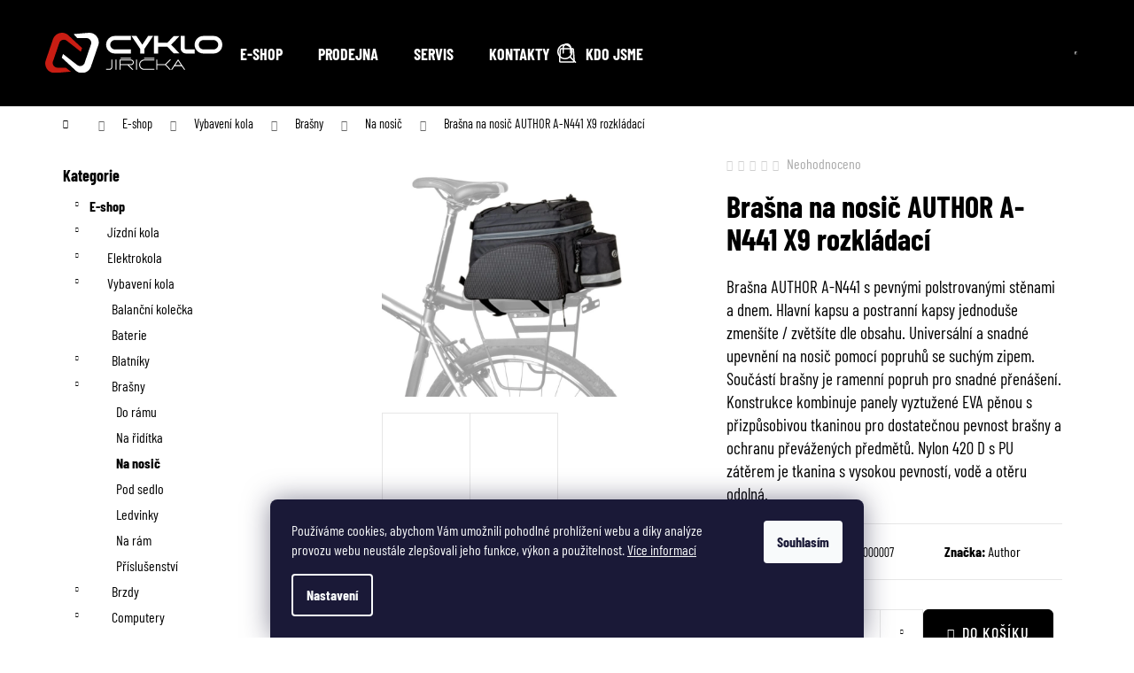

--- FILE ---
content_type: text/html; charset=utf-8
request_url: https://www.cyklojiricka.cz/brasna-na-nosic-author-a-n441-x9-rozkladaci/
body_size: 25682
content:
<!doctype html><html lang="cs" dir="ltr" class="header-background-light external-fonts-loaded"><head><meta charset="utf-8" /><meta name="viewport" content="width=device-width,initial-scale=1" /><title>Brašna na nosič AUTHOR A-N441 X9 rozkládací - My e-shop</title><link rel="preconnect" href="https://cdn.myshoptet.com" /><link rel="dns-prefetch" href="https://cdn.myshoptet.com" /><link rel="preload" href="https://cdn.myshoptet.com/prj/dist/master/cms/libs/jquery/jquery-1.11.3.min.js" as="script" /><link href="https://cdn.myshoptet.com/prj/dist/master/shop/dist/font-shoptet-12.css.d637f40c301981789c16.css" rel="stylesheet"><script>
dataLayer = [];
dataLayer.push({'shoptet' : {
    "pageId": 3600,
    "pageType": "productDetail",
    "currency": "CZK",
    "currencyInfo": {
        "decimalSeparator": ",",
        "exchangeRate": 1,
        "priceDecimalPlaces": 2,
        "symbol": "K\u010d",
        "symbolLeft": 0,
        "thousandSeparator": " "
    },
    "language": "cs",
    "projectId": 557805,
    "product": {
        "id": 5043,
        "guid": "477c7132-a095-11ed-99c5-ecf4bbcda94d",
        "hasVariants": false,
        "codes": [
            {
                "code": 15000007
            }
        ],
        "code": "15000007",
        "name": "Bra\u0161na na nosi\u010d AUTHOR A-N441 X9 rozkl\u00e1dac\u00ed",
        "appendix": "",
        "weight": 0,
        "manufacturer": "Author",
        "manufacturerGuid": "1EF5334ECAD86D8C80BDDA0BA3DED3EE",
        "currentCategory": "E-shop | Vybaven\u00ed kola | Bra\u0161ny | Na nosi\u010d",
        "currentCategoryGuid": "779bc4a4-c501-11ed-9c65-ecf4bbcda94d",
        "defaultCategory": "E-shop | Vybaven\u00ed kola | Bra\u0161ny | Na nosi\u010d",
        "defaultCategoryGuid": "779bc4a4-c501-11ed-9c65-ecf4bbcda94d",
        "currency": "CZK",
        "priceWithVat": 1395
    },
    "stocks": [
        {
            "id": "ext",
            "title": "Sklad",
            "isDeliveryPoint": 0,
            "visibleOnEshop": 1
        }
    ],
    "cartInfo": {
        "id": null,
        "freeShipping": false,
        "freeShippingFrom": 1990,
        "leftToFreeGift": {
            "formattedPrice": "0 K\u010d",
            "priceLeft": 0
        },
        "freeGift": false,
        "leftToFreeShipping": {
            "priceLeft": 1990,
            "dependOnRegion": 0,
            "formattedPrice": "1 990 K\u010d"
        },
        "discountCoupon": [],
        "getNoBillingShippingPrice": {
            "withoutVat": 0,
            "vat": 0,
            "withVat": 0
        },
        "cartItems": [],
        "taxMode": "ORDINARY"
    },
    "cart": [],
    "customer": {
        "priceRatio": 1,
        "priceListId": 1,
        "groupId": null,
        "registered": false,
        "mainAccount": false
    }
}});
dataLayer.push({'cookie_consent' : {
    "marketing": "denied",
    "analytics": "denied"
}});
document.addEventListener('DOMContentLoaded', function() {
    shoptet.consent.onAccept(function(agreements) {
        if (agreements.length == 0) {
            return;
        }
        dataLayer.push({
            'cookie_consent' : {
                'marketing' : (agreements.includes(shoptet.config.cookiesConsentOptPersonalisation)
                    ? 'granted' : 'denied'),
                'analytics': (agreements.includes(shoptet.config.cookiesConsentOptAnalytics)
                    ? 'granted' : 'denied')
            },
            'event': 'cookie_consent'
        });
    });
});
</script>
<meta property="og:type" content="website"><meta property="og:site_name" content="cyklojiricka.cz"><meta property="og:url" content="https://www.cyklojiricka.cz/brasna-na-nosic-author-a-n441-x9-rozkladaci/"><meta property="og:title" content="Brašna na nosič AUTHOR A-N441 X9 rozkládací - My e-shop"><meta name="author" content="My e-shop"><meta name="web_author" content="Shoptet.cz"><meta name="dcterms.rightsHolder" content="www.cyklojiricka.cz"><meta name="robots" content="index,follow"><meta property="og:image" content="https://cdn.myshoptet.com/usr/www.cyklojiricka.cz/user/shop/big/5043_obrazek.jpg?689f128a"><meta property="og:description" content="Brašna na nosič AUTHOR A-N441 X9 rozkládací. Brašna AUTHOR A-N441 s pevnými polstrovanými stěnami a dnem. Hlavní kapsu a postranní kapsy jednoduše zmenšíte / zvětšíte dle obsahu. Universální a snadné upevnění na nosič pomocí popruhů se suchým zipem. Součástí brašny je ramenní popruh pro snadné přenášení. Konstrukce…"><meta name="description" content="Brašna na nosič AUTHOR A-N441 X9 rozkládací. Brašna AUTHOR A-N441 s pevnými polstrovanými stěnami a dnem. Hlavní kapsu a postranní kapsy jednoduše zmenšíte / zvětšíte dle obsahu. Universální a snadné upevnění na nosič pomocí popruhů se suchým zipem. Součástí brašny je ramenní popruh pro snadné přenášení. Konstrukce…"><meta name="google-site-verification" content='<meta name="google-site-verification" content="lUOYPphI2aaiLtwIJgTNapkR1zkELwJghUVg123AGE4" />'><meta property="product:price:amount" content="1395"><meta property="product:price:currency" content="CZK"><style>:root {--color-primary: #000000;--color-primary-h: 0;--color-primary-s: 0%;--color-primary-l: 0%;--color-primary-hover: #343434;--color-primary-hover-h: 0;--color-primary-hover-s: 0%;--color-primary-hover-l: 20%;--color-secondary: #000000;--color-secondary-h: 0;--color-secondary-s: 0%;--color-secondary-l: 0%;--color-secondary-hover: #343434;--color-secondary-hover-h: 0;--color-secondary-hover-s: 0%;--color-secondary-hover-l: 20%;--color-tertiary: #E2E2E2;--color-tertiary-h: 0;--color-tertiary-s: 0%;--color-tertiary-l: 89%;--color-tertiary-hover: #E2E2E2;--color-tertiary-hover-h: 0;--color-tertiary-hover-s: 0%;--color-tertiary-hover-l: 89%;--color-header-background: #ffffff;--template-font: "sans-serif";--template-headings-font: "sans-serif";--header-background-url: none;--cookies-notice-background: #1A1937;--cookies-notice-color: #F8FAFB;--cookies-notice-button-hover: #f5f5f5;--cookies-notice-link-hover: #27263f;--templates-update-management-preview-mode-content: "Náhled aktualizací šablony je aktivní pro váš prohlížeč."}</style>
    
    <link href="https://cdn.myshoptet.com/prj/dist/master/shop/dist/main-12.less.a712b24f4ee06168baf8.css" rel="stylesheet" />
                <link href="https://cdn.myshoptet.com/prj/dist/master/shop/dist/mobile-header-v1-12.less.b339935b08864b3ce9dc.css" rel="stylesheet" />
    
    <script>var shoptet = shoptet || {};</script>
    <script src="https://cdn.myshoptet.com/prj/dist/master/shop/dist/main-3g-header.js.27c4444ba5dd6be3416d.js"></script>
<!-- User include --><!-- api 1501(1113) html code header -->
<link rel="stylesheet" href="https://cdn.myshoptet.com/usr/api2.dklab.cz/user/documents/_doplnky/filtry/557805/20/557805_20.css" type="text/css" /><style>:root { 
            --dklab-filters-active-color: #000000; 
            --dklab-filters-active-foreground-color: #FFFFFF; 
            --dklab-filters-slider-color: #000000; 
            --dklab-filters-show-filter-foreground-color: #FFFFFF; 
            --dklab-filters-show-filter-background-color: #000000; 
            --dklab-filters-show-filter-edges-size: 10px 25px;
            --dklab-filters-show-filter-align: center;
            --dklab-filters-show-filter-align-desktop: flex-start;
        } 
                .filter-section form.dkLab-parameter fieldset div.div--collapsable:nth-child(+n+6),
                .filter-section form.dkLab-parameter-special fieldset div.div--collapsable:nth-child(+n+5) {
                    display: none;
                } 
                .filter-section form.dkLab-parameter.dkLab-parameter--show fieldset div.div--collapsable:nth-child(+n+6),
                .filter-section form.dkLab-parameter-special.dkLab-parameter-special--show fieldset div.div--collapsable:nth-child(+n+5) {
                    display: block;
                }</style>
<!-- service 565(213) html code header -->
<!--
<link rel="stylesheet" type="text/css" href="https://app.visual.ws/gpwebpay_shoptet/shoptet.css">
<script async defer type="text/javascript" src="https://app.visual.ws/gpwebpay_shoptet/shoptet.js"></script>
-->
<!-- project html code header -->
<link rel="stylesheet" href="https://cdn.jsdelivr.net/npm/swiper@9/swiper-bundle.min.css" />

<!-- <link href="/user/documents/assets/css/style.css?v=" rel="stylesheet" /> -->
<link href="/user/documents/assets/css/style.css?v=1.05" rel="stylesheet" />



<script>
dkLABFiltrRemove = 1;
 </script>

<!-- /User include --><link rel="shortcut icon" href="/favicon.ico" type="image/x-icon" /><link rel="canonical" href="https://www.cyklojiricka.cz/brasna-na-nosic-author-a-n441-x9-rozkladaci/" />    <script>
        var _hwq = _hwq || [];
        _hwq.push(['setKey', '40D1EC418803DA077FFF594DB7B029A3']);
        _hwq.push(['setTopPos', '0']);
        _hwq.push(['showWidget', '22']);
        (function() {
            var ho = document.createElement('script');
            ho.src = 'https://cz.im9.cz/direct/i/gjs.php?n=wdgt&sak=40D1EC418803DA077FFF594DB7B029A3';
            var s = document.getElementsByTagName('script')[0]; s.parentNode.insertBefore(ho, s);
        })();
    </script>
    <!-- Global site tag (gtag.js) - Google Analytics -->
    <script async src="https://www.googletagmanager.com/gtag/js?id=UA-68715029-1"></script>
    <script>
        
        window.dataLayer = window.dataLayer || [];
        function gtag(){dataLayer.push(arguments);}
        

                    console.debug('default consent data');

            gtag('consent', 'default', {"ad_storage":"denied","analytics_storage":"denied","ad_user_data":"denied","ad_personalization":"denied","wait_for_update":500});
            dataLayer.push({
                'event': 'default_consent'
            });
        
        gtag('js', new Date());

                gtag('config', 'UA-68715029-1', { 'groups': "UA" });
        
        
        
        
        
        
        
        
                gtag('set', 'currency', 'CZK');

        gtag('event', 'view_item', {
            "send_to": "UA",
            "items": [
                {
                    "id": "15000007",
                    "name": "Bra\u0161na na nosi\u010d AUTHOR A-N441 X9 rozkl\u00e1dac\u00ed",
                    "category": "E-shop \/ Vybaven\u00ed kola \/ Bra\u0161ny \/ Na nosi\u010d",
                                        "brand": "Author",
                                                            "price": 1152.89
                }
            ]
        });
        
        
        
        
        
        
        
        
        
        
        
        
        document.addEventListener('DOMContentLoaded', function() {
            if (typeof shoptet.tracking !== 'undefined') {
                for (var id in shoptet.tracking.bannersList) {
                    gtag('event', 'view_promotion', {
                        "send_to": "UA",
                        "promotions": [
                            {
                                "id": shoptet.tracking.bannersList[id].id,
                                "name": shoptet.tracking.bannersList[id].name,
                                "position": shoptet.tracking.bannersList[id].position
                            }
                        ]
                    });
                }
            }

            shoptet.consent.onAccept(function(agreements) {
                if (agreements.length !== 0) {
                    console.debug('gtag consent accept');
                    var gtagConsentPayload =  {
                        'ad_storage': agreements.includes(shoptet.config.cookiesConsentOptPersonalisation)
                            ? 'granted' : 'denied',
                        'analytics_storage': agreements.includes(shoptet.config.cookiesConsentOptAnalytics)
                            ? 'granted' : 'denied',
                                                                                                'ad_user_data': agreements.includes(shoptet.config.cookiesConsentOptPersonalisation)
                            ? 'granted' : 'denied',
                        'ad_personalization': agreements.includes(shoptet.config.cookiesConsentOptPersonalisation)
                            ? 'granted' : 'denied',
                        };
                    console.debug('update consent data', gtagConsentPayload);
                    gtag('consent', 'update', gtagConsentPayload);
                    dataLayer.push(
                        { 'event': 'update_consent' }
                    );
                }
            });
        });
    </script>
<script>
    (function(t, r, a, c, k, i, n, g) { t['ROIDataObject'] = k;
    t[k]=t[k]||function(){ (t[k].q=t[k].q||[]).push(arguments) },t[k].c=i;n=r.createElement(a),
    g=r.getElementsByTagName(a)[0];n.async=1;n.src=c;g.parentNode.insertBefore(n,g)
    })(window, document, 'script', '//www.heureka.cz/ocm/sdk.js?source=shoptet&version=2&page=product_detail', 'heureka', 'cz');

    heureka('set_user_consent', 0);
</script>
</head><body class="desktop id-3600 in-na-nosic template-12 type-product type-detail multiple-columns-body columns-mobile-2 columns-3 ums_forms_redesign--off ums_a11y_category_page--on ums_discussion_rating_forms--off ums_flags_display_unification--on ums_a11y_login--on mobile-header-version-1"><noscript>
    <style>
        #header {
            padding-top: 0;
            position: relative !important;
            top: 0;
        }
        .header-navigation {
            position: relative !important;
        }
        .overall-wrapper {
            margin: 0 !important;
        }
        body:not(.ready) {
            visibility: visible !important;
        }
    </style>
    <div class="no-javascript">
        <div class="no-javascript__title">Musíte změnit nastavení vašeho prohlížeče</div>
        <div class="no-javascript__text">Podívejte se na: <a href="https://www.google.com/support/bin/answer.py?answer=23852">Jak povolit JavaScript ve vašem prohlížeči</a>.</div>
        <div class="no-javascript__text">Pokud používáte software na blokování reklam, může být nutné povolit JavaScript z této stránky.</div>
        <div class="no-javascript__text">Děkujeme.</div>
    </div>
</noscript>

        <div id="fb-root"></div>
        <script>
            window.fbAsyncInit = function() {
                FB.init({
                    autoLogAppEvents : true,
                    xfbml            : true,
                    version          : 'v24.0'
                });
            };
        </script>
        <script async defer crossorigin="anonymous" src="https://connect.facebook.net/cs_CZ/sdk.js#xfbml=1&version=v24.0"></script>    <div class="siteCookies siteCookies--bottom siteCookies--dark js-siteCookies" role="dialog" data-testid="cookiesPopup" data-nosnippet>
        <div class="siteCookies__form">
            <div class="siteCookies__content">
                <div class="siteCookies__text">
                    Používáme cookies, abychom Vám umožnili pohodlné prohlížení webu a díky analýze provozu webu neustále zlepšovali jeho funkce, výkon a použitelnost. <a href="/podminky-ochrany-osobnich-udaju/" target="_blank" rel="noopener noreferrer">Více informací</a>
                </div>
                <p class="siteCookies__links">
                    <button class="siteCookies__link js-cookies-settings" aria-label="Nastavení cookies" data-testid="cookiesSettings">Nastavení</button>
                </p>
            </div>
            <div class="siteCookies__buttonWrap">
                                <button class="siteCookies__button js-cookiesConsentSubmit" value="all" aria-label="Přijmout cookies" data-testid="buttonCookiesAccept">Souhlasím</button>
            </div>
        </div>
        <script>
            document.addEventListener("DOMContentLoaded", () => {
                const siteCookies = document.querySelector('.js-siteCookies');
                document.addEventListener("scroll", shoptet.common.throttle(() => {
                    const st = document.documentElement.scrollTop;
                    if (st > 1) {
                        siteCookies.classList.add('siteCookies--scrolled');
                    } else {
                        siteCookies.classList.remove('siteCookies--scrolled');
                    }
                }, 100));
            });
        </script>
    </div>
<a href="#content" class="skip-link sr-only">Přejít na obsah</a><div class="overall-wrapper">
    <div class="user-action">
                        <dialog id="login" class="dialog dialog--modal dialog--fullscreen js-dialog--modal" aria-labelledby="loginHeading">
        <div class="dialog__close dialog__close--arrow">
                        <button type="button" class="btn toggle-window-arr" data-dialog-close data-testid="backToShop">Zpět <span>do obchodu</span></button>
            </div>
        <div class="dialog__wrapper">
            <div class="dialog__content dialog__content--form">
                <div class="dialog__header">
                    <h2 id="loginHeading" class="dialog__heading dialog__heading--login">Přihlášení k vašemu účtu</h2>
                </div>
                <div id="customerLogin" class="dialog__body">
                    <form action="/action/Customer/Login/" method="post" id="formLoginIncluded" class="csrf-enabled formLogin" data-testid="formLogin"><input type="hidden" name="referer" value="" /><div class="form-group"><div class="input-wrapper email js-validated-element-wrapper no-label"><input type="email" name="email" class="form-control" autofocus placeholder="E-mailová adresa (např. jan@novak.cz)" data-testid="inputEmail" autocomplete="email" required /></div></div><div class="form-group"><div class="input-wrapper password js-validated-element-wrapper no-label"><input type="password" name="password" class="form-control" placeholder="Heslo" data-testid="inputPassword" autocomplete="current-password" required /><span class="no-display">Nemůžete vyplnit toto pole</span><input type="text" name="surname" value="" class="no-display" /></div></div><div class="form-group"><div class="login-wrapper"><button type="submit" class="btn btn-secondary btn-text btn-login" data-testid="buttonSubmit">Přihlásit se</button><div class="password-helper"><a href="/registrace/" data-testid="signup" rel="nofollow">Nová registrace</a><a href="/klient/zapomenute-heslo/" rel="nofollow">Zapomenuté heslo</a></div></div></div></form>
                </div>
            </div>
        </div>
    </dialog>
            </div>
<header id="header"><div class="container navigation-wrapper"><div class="site-name"><a href="/" data-testid="linkWebsiteLogo"><img src="https://cdn.myshoptet.com/usr/www.cyklojiricka.cz/user/logos/group_632.svg" alt="My e-shop" fetchpriority="low" /></a></div><nav id="navigation" aria-label="Hlavní menu" data-collapsible="true"><div class="navigation-in menu"><ul class="menu-level-1" role="menubar" data-testid="headerMenuItems"><li class="menu-item-3939" role="none"><a href="/e-shop/" data-testid="headerMenuItem" role="menuitem" aria-expanded="false"><b>E-shop</b></a></li>
<li class="menu-item-1944" role="none"><a href="/prodejna/" data-testid="headerMenuItem" role="menuitem" aria-expanded="false"><b>Prodejna</b></a></li>
<li class="menu-item-1938" role="none"><a href="/servis/" data-testid="headerMenuItem" role="menuitem" aria-expanded="false"><b>Servis</b></a></li>
<li class="menu-item-29" role="none"><a href="/kontakty/" data-testid="headerMenuItem" role="menuitem" aria-expanded="false"><b>Kontakty</b></a></li>
<li class="menu-item-1941" role="none"><a href="/kdo-jsme/" data-testid="headerMenuItem" role="menuitem" aria-expanded="false"><b>Kdo jsme</b></a></li>
</ul>
    <ul class="navigationActions" role="menu">
                            <li role="none">
                                    <a href="/login/?backTo=%2Fbrasna-na-nosic-author-a-n441-x9-rozkladaci%2F" rel="nofollow" data-testid="signin" role="menuitem"><span>Přihlášení</span></a>
                            </li>
                        </ul>
</div><span class="navigation-close"></span></nav><div class="menu-helper" data-testid="hamburgerMenu"><span>Více</span></div>

    <div class="navigation-buttons">
                <a href="#" class="toggle-window" data-target="search" data-testid="linkSearchIcon"><span class="sr-only">Hledat</span></a>
                    
        <button class="top-nav-button top-nav-button-login" type="button" data-dialog-id="login" aria-haspopup="dialog" aria-controls="login" data-testid="signin">
            <span class="sr-only">Přihlášení</span>
        </button>
                    <a href="/kosik/" class="toggle-window cart-count" data-target="cart" data-testid="headerCart" rel="nofollow" aria-haspopup="dialog" aria-expanded="false" aria-controls="cart-widget"><span class="sr-only">Nákupní košík</span></a>
        <a href="#" class="toggle-window" data-target="navigation" data-testid="hamburgerMenu"><span class="sr-only">Menu</span></a>
    </div>

</div></header><!-- / header -->


<div id="content-wrapper" class="container content-wrapper">
    
                                <div class="breadcrumbs navigation-home-icon-wrapper" itemscope itemtype="https://schema.org/BreadcrumbList">
                                                                            <span id="navigation-first" data-basetitle="My e-shop" itemprop="itemListElement" itemscope itemtype="https://schema.org/ListItem">
                <a href="/" itemprop="item" class="navigation-home-icon"><span class="sr-only" itemprop="name">Domů</span></a>
                <span class="navigation-bullet">/</span>
                <meta itemprop="position" content="1" />
            </span>
                                <span id="navigation-1" itemprop="itemListElement" itemscope itemtype="https://schema.org/ListItem">
                <a href="/e-shop/" itemprop="item" data-testid="breadcrumbsSecondLevel"><span itemprop="name">E-shop</span></a>
                <span class="navigation-bullet">/</span>
                <meta itemprop="position" content="2" />
            </span>
                                <span id="navigation-2" itemprop="itemListElement" itemscope itemtype="https://schema.org/ListItem">
                <a href="/vybaveni-kola-2/" itemprop="item" data-testid="breadcrumbsSecondLevel"><span itemprop="name">Vybavení kola</span></a>
                <span class="navigation-bullet">/</span>
                <meta itemprop="position" content="3" />
            </span>
                                <span id="navigation-3" itemprop="itemListElement" itemscope itemtype="https://schema.org/ListItem">
                <a href="/brasny/" itemprop="item" data-testid="breadcrumbsSecondLevel"><span itemprop="name">Brašny</span></a>
                <span class="navigation-bullet">/</span>
                <meta itemprop="position" content="4" />
            </span>
                                <span id="navigation-4" itemprop="itemListElement" itemscope itemtype="https://schema.org/ListItem">
                <a href="/na-nosic/" itemprop="item" data-testid="breadcrumbsSecondLevel"><span itemprop="name">Na nosič</span></a>
                <span class="navigation-bullet">/</span>
                <meta itemprop="position" content="5" />
            </span>
                                            <span id="navigation-5" itemprop="itemListElement" itemscope itemtype="https://schema.org/ListItem" data-testid="breadcrumbsLastLevel">
                <meta itemprop="item" content="https://www.cyklojiricka.cz/brasna-na-nosic-author-a-n441-x9-rozkladaci/" />
                <meta itemprop="position" content="6" />
                <span itemprop="name" data-title="Brašna na nosič AUTHOR A-N441 X9 rozkládací">Brašna na nosič AUTHOR A-N441 X9 rozkládací <span class="appendix"></span></span>
            </span>
            </div>
            
    <div class="content-wrapper-in">
                                                <aside class="sidebar sidebar-left"  data-testid="sidebarMenu">
                                                                                                <div class="sidebar-inner">
                                                                                                        <div class="box box-bg-variant box-categories">    <div class="skip-link__wrapper">
        <span id="categories-start" class="skip-link__target js-skip-link__target sr-only" tabindex="-1">&nbsp;</span>
        <a href="#categories-end" class="skip-link skip-link--start sr-only js-skip-link--start">Přeskočit kategorie</a>
    </div>

<h4>Kategorie</h4>


<div id="categories"><div class="categories cat-01 expandable active expanded" id="cat-3939"><div class="topic child-active"><a href="/e-shop/">E-shop<span class="cat-trigger">&nbsp;</span></a></div>

                    <ul class=" active expanded">
                                        <li class="
                                 expandable                                 external">
                <a href="/jizdni-kola/">
                    Jízdní kola
                    <span class="cat-trigger">&nbsp;</span>                </a>
                                                            

    
                                                </li>
                                <li class="
                                 expandable                                 external">
                <a href="/elektrokola/">
                    Elektrokola
                    <span class="cat-trigger">&nbsp;</span>                </a>
                                                            

    
                                                </li>
                                <li class="
                                 expandable                 expanded                ">
                <a href="/vybaveni-kola-2/">
                    Vybavení kola
                    <span class="cat-trigger">&nbsp;</span>                </a>
                                                            

                    <ul class=" active expanded">
                                        <li >
                <a href="/balancni-kolecka/">
                    Balanční kolečka
                                    </a>
                                                                </li>
                                <li >
                <a href="/baterie/">
                    Baterie
                                    </a>
                                                                </li>
                                <li class="
                                 expandable                                 external">
                <a href="/blatniky/">
                    Blatníky
                    <span class="cat-trigger">&nbsp;</span>                </a>
                                                            

    
                                                </li>
                                <li class="
                                 expandable                 expanded                ">
                <a href="/brasny/">
                    Brašny
                    <span class="cat-trigger">&nbsp;</span>                </a>
                                                            

                    <ul class=" active expanded">
                                        <li >
                <a href="/do-ramu/">
                    Do rámu
                                    </a>
                                                                </li>
                                <li >
                <a href="/na-riditka/">
                    Na řidítka
                                    </a>
                                                                </li>
                                <li class="
                active                                                 ">
                <a href="/na-nosic/">
                    Na nosič
                                    </a>
                                                                </li>
                                <li >
                <a href="/pod-sedlo/">
                    Pod sedlo
                                    </a>
                                                                </li>
                                <li >
                <a href="/ledvinky-2/">
                    Ledvinky
                                    </a>
                                                                </li>
                                <li >
                <a href="/na-ram/">
                    Na rám
                                    </a>
                                                                </li>
                                <li >
                <a href="/prislusenstvi-18/">
                    Příslušenství
                                    </a>
                                                                </li>
                </ul>
    
                                                </li>
                                <li class="
                                 expandable                                 external">
                <a href="/brzdy/">
                    Brzdy
                    <span class="cat-trigger">&nbsp;</span>                </a>
                                                            

    
                                                </li>
                                <li class="
                                 expandable                                 external">
                <a href="/computery/">
                    Computery
                    <span class="cat-trigger">&nbsp;</span>                </a>
                                                            

    
                                                </li>
                                <li class="
                                 expandable                                 external">
                <a href="/detske-cyklosedacky/">
                    Dětské cyklosedačky
                    <span class="cat-trigger">&nbsp;</span>                </a>
                                                            

    
                                                </li>
                                <li class="
                                 expandable                                 external">
                <a href="/duse/">
                    Duše
                    <span class="cat-trigger">&nbsp;</span>                </a>
                                                            

    
                                                </li>
                                <li >
                <a href="/drzaky-na-mobil/">
                    Držáky na mobil
                                    </a>
                                                                </li>
                                <li >
                <a href="/drzaky-kol/">
                    Držáky kol
                                    </a>
                                                                </li>
                                <li >
                <a href="/gripy/">
                    Gripy
                                    </a>
                                                                </li>
                                <li class="
                                 expandable                                 external">
                <a href="/hustilky/">
                    Hustilky
                    <span class="cat-trigger">&nbsp;</span>                </a>
                                                            

    
                                                </li>
                                <li class="
                                 expandable                                 external">
                <a href="/kazety-vicekola/">
                    Kazety / vícekola
                    <span class="cat-trigger">&nbsp;</span>                </a>
                                                            

    
                                                </li>
                                <li class="
                                 expandable                                 external">
                <a href="/kliky/">
                    Kliky
                    <span class="cat-trigger">&nbsp;</span>                </a>
                                                            

    
                                                </li>
                                <li >
                <a href="/kosiky-na-lahve/">
                    Košíky na lahve
                                    </a>
                                                                </li>
                                <li >
                <a href="/kose-na-nosic/">
                    Koše na nosič
                                    </a>
                                                                </li>
                                <li >
                <a href="/kose-na-riditka/">
                    Koše na řidítka
                                    </a>
                                                                </li>
                                <li class="
                                 expandable                                 external">
                <a href="/lanka-a-bovdeny/">
                    Lanka a bovdeny
                    <span class="cat-trigger">&nbsp;</span>                </a>
                                                            

    
                                                </li>
                                <li >
                <a href="/lahve/">
                    Lahve
                                    </a>
                                                                </li>
                                <li class="
                                 expandable                                 external">
                <a href="/naboje/">
                    Náboje
                    <span class="cat-trigger">&nbsp;</span>                </a>
                                                            

    
                                                </li>
                                <li class="
                                 expandable                                 external">
                <a href="/naradi-a-udrzba/">
                    Nářadí a údržba
                    <span class="cat-trigger">&nbsp;</span>                </a>
                                                            

    
                                                </li>
                                <li class="
                                 expandable                                 external">
                <a href="/nn/">
                    Nosiče na kola
                    <span class="cat-trigger">&nbsp;</span>                </a>
                                                            

    
                                                </li>
                                <li class="
                                 expandable                                 external">
                <a href="/nosice-kol-prepravni/">
                    Nosiče kol přepravní
                    <span class="cat-trigger">&nbsp;</span>                </a>
                                                            

    
                                                </li>
                                <li class="
                                 expandable                                 external">
                <a href="/objimky/">
                    Objímky
                    <span class="cat-trigger">&nbsp;</span>                </a>
                                                            

    
                                                </li>
                                <li >
                <a href="/ochrana-ramu/">
                    Ochrana rámu
                                    </a>
                                                                </li>
                                <li >
                <a href="/omotavky/">
                    Omotávky
                                    </a>
                                                                </li>
                                <li class="
                                 expandable                                 external">
                <a href="/osvetleni/">
                    Osvětlení
                    <span class="cat-trigger">&nbsp;</span>                </a>
                                                            

    
                                                </li>
                                <li class="
                                 expandable                                 external">
                <a href="/pedaly/">
                    Pedály
                    <span class="cat-trigger">&nbsp;</span>                </a>
                                                            

    
                                                </li>
                                <li class="
                                 expandable                                 external">
                <a href="/plaste/">
                    Pláště
                    <span class="cat-trigger">&nbsp;</span>                </a>
                                                            

    
                                                </li>
                                <li class="
                                 expandable                                 external">
                <a href="/predstavce-7/">
                    Představce
                    <span class="cat-trigger">&nbsp;</span>                </a>
                                                            

    
                                                </li>
                                <li class="
                                 expandable                                 external">
                <a href="/prevodniky/">
                    Převodníky
                    <span class="cat-trigger">&nbsp;</span>                </a>
                                                            

    
                                                </li>
                                <li class="
                                 expandable                                 external">
                <a href="/rafky/">
                    Ráfky
                    <span class="cat-trigger">&nbsp;</span>                </a>
                                                            

    
                                                </li>
                                <li class="
                                 expandable                                 external">
                <a href="/ramy/">
                    Rámy
                    <span class="cat-trigger">&nbsp;</span>                </a>
                                                            

    
                                                </li>
                                <li >
                <a href="/rohy/">
                    Rohy
                                    </a>
                                                                </li>
                                <li class="
                                 expandable                                 external">
                <a href="/razeni/">
                    Řazení
                    <span class="cat-trigger">&nbsp;</span>                </a>
                                                            

    
                                                </li>
                                <li class="
                                 expandable                                 external">
                <a href="/retezy/">
                    Řetězy
                    <span class="cat-trigger">&nbsp;</span>                </a>
                                                            

    
                                                </li>
                                <li class="
                                 expandable                                 external">
                <a href="/riditka/">
                    Řidítka
                    <span class="cat-trigger">&nbsp;</span>                </a>
                                                            

    
                                                </li>
                                <li class="
                                 expandable                                 external">
                <a href="/rizeni/">
                    Řízení
                    <span class="cat-trigger">&nbsp;</span>                </a>
                                                            

    
                                                </li>
                                <li class="
                                 expandable                                 external">
                <a href="/sedla/">
                    Sedla
                    <span class="cat-trigger">&nbsp;</span>                </a>
                                                            

    
                                                </li>
                                <li class="
                                 expandable                                 external">
                <a href="/sedlovky/">
                    Sedlovky
                    <span class="cat-trigger">&nbsp;</span>                </a>
                                                            

    
                                                </li>
                                <li >
                <a href="/stojanky/">
                    Stojánky
                                    </a>
                                                                </li>
                                <li class="
                                 expandable                                 external">
                <a href="/stredova/">
                    Středová složení
                    <span class="cat-trigger">&nbsp;</span>                </a>
                                                            

    
                                                </li>
                                <li >
                <a href="/tlacne-tyce-lana/">
                    Tlačné tyče / Lana
                                    </a>
                                                                </li>
                                <li class="
                                 expandable                                 external">
                <a href="/trenazery/">
                    Trenažery
                    <span class="cat-trigger">&nbsp;</span>                </a>
                                                            

    
                                                </li>
                                <li class="
                                 expandable                                 external">
                <a href="/voziky-za-kolo/">
                    Vozíky za kolo
                    <span class="cat-trigger">&nbsp;</span>                </a>
                                                            

    
                                                </li>
                                <li class="
                                 expandable                                 external">
                <a href="/vidlice/">
                    Vidlice
                    <span class="cat-trigger">&nbsp;</span>                </a>
                                                            

    
                                                </li>
                                <li >
                <a href="/zamky/">
                    Zámky
                                    </a>
                                                                </li>
                                <li class="
                                 expandable                                 external">
                <a href="/zapletena-kola--vyplety/">
                    Zapletená kola /Výplety
                    <span class="cat-trigger">&nbsp;</span>                </a>
                                                            

    
                                                </li>
                                <li >
                <a href="/zrcatka/">
                    Zrcátka
                                    </a>
                                                                </li>
                                <li >
                <a href="/zvonky-houkacky/">
                    Zvonky / Houkačky
                                    </a>
                                                                </li>
                                <li class="
                                 expandable                                 external">
                <a href="/stredova-3/">
                    Středová
                    <span class="cat-trigger">&nbsp;</span>                </a>
                                                            

    
                                                </li>
                </ul>
    
                                                </li>
                                <li class="
                                 expandable                                 external">
                <a href="/vybaveni-jezdce-2/">
                    Vybavení jezdce
                    <span class="cat-trigger">&nbsp;</span>                </a>
                                                            

    
                                                </li>
                                <li class="
                                 expandable                                 external">
                <a href="/darkove-poukazy/">
                    Dárkové poukazy
                    <span class="cat-trigger">&nbsp;</span>                </a>
                                                            

    
                                                </li>
                                <li class="
                                 expandable                                 external">
                <a href="/bezecka-vybava/">
                    Běžecká výbava
                    <span class="cat-trigger">&nbsp;</span>                </a>
                                                            

    
                                                </li>
                                <li class="
                                 expandable                                 external">
                <a href="/jizdni-kola-pouzita/">
                    Jízdní kola použitá
                    <span class="cat-trigger">&nbsp;</span>                </a>
                                                            

    
                                                </li>
                </ul>
    </div></div>

    <div class="skip-link__wrapper">
        <a href="#categories-start" class="skip-link skip-link--end sr-only js-skip-link--end" tabindex="-1" hidden>Přeskočit kategorie</a>
        <span id="categories-end" class="skip-link__target js-skip-link__target sr-only" tabindex="-1">&nbsp;</span>
    </div>
</div>
                                                                                                                                                                            <div class="box box-bg-default box-sm box-facebook">            <div id="facebookWidget">
            <h4><span>Facebook</span></h4>
                <div id="fb-widget-wrap">
        <div class="fb-page"
             data-href="https://www.facebook.com/profile.php?id=100057389112511"
             data-width="191"
             data-height="398"
             data-hide-cover="false"
             data-show-facepile="true"
             data-show-posts="false">
            <blockquote cite="https://www.facebook.com/profile.php?id=100057389112511" class="fb-xfbml-parse-ignore">
                <a href="https://www.facebook.com/profile.php?id=100057389112511">My e-shop</a>
            </blockquote>
        </div>
    </div>

    <script>
        (function () {
            var isInstagram = /Instagram/i.test(navigator.userAgent || "");

            if (isInstagram) {
                var wrap = document.getElementById("fb-widget-wrap");
                if (wrap) {
                    wrap.innerHTML =
                        '<a href="https://www.facebook.com/profile.php?id=100057389112511" target="_blank" rel="noopener noreferrer" class="btn btn-secondary">' +
                        'Facebook' +
                        '</a>';
                }
            }
        })();
    </script>

        </div>
    </div>
                                                                                                            <div class="box box-bg-variant box-sm box-onlinePayments"><h4><span>Přijímáme online platby</span></h4>
<p class="text-center">
    <img src="data:image/svg+xml,%3Csvg%20width%3D%22148%22%20height%3D%2234%22%20xmlns%3D%22http%3A%2F%2Fwww.w3.org%2F2000%2Fsvg%22%3E%3C%2Fsvg%3E" alt="Loga kreditních karet" width="148" height="34"  data-src="https://cdn.myshoptet.com/prj/dist/master/cms/img/common/payment_logos/payments.png" fetchpriority="low" />
</p>
</div>
                                                                                                                                    </div>
                                                            </aside>
                            <main id="content" class="content narrow">
                            
<div class="p-detail" itemscope itemtype="https://schema.org/Product">

    
    <meta itemprop="name" content="Brašna na nosič AUTHOR A-N441 X9 rozkládací" />
    <meta itemprop="category" content="Úvodní stránka &gt; E-shop &gt; Vybavení kola &gt; Brašny &gt; Na nosič &gt; Brašna na nosič AUTHOR A-N441 X9 rozkládací" />
    <meta itemprop="url" content="https://www.cyklojiricka.cz/brasna-na-nosic-author-a-n441-x9-rozkladaci/" />
    <meta itemprop="image" content="https://cdn.myshoptet.com/usr/www.cyklojiricka.cz/user/shop/big/5043_obrazek.jpg?689f128a" />
            <meta itemprop="description" content="Brašna AUTHOR A-N441 s pevnými polstrovanými stěnami a dnem. Hlavní kapsu a postranní kapsy jednoduše zmenšíte / zvětšíte dle obsahu. Universální a snadné upevnění na nosič pomocí popruhů se suchým zipem. Součástí brašny je ramenní popruh pro snadné přenášení. Konstrukce kombinuje panely vyztužené EVA pěnou s přizpůsobivou tkaninou pro dostatečnou  pevnost brašny a ochranu převážených předmětů. Nylon 420 D s PU zátěrem je tkanina s vysokou pevností, vodě a otěru odolná." />
                <span class="js-hidden" itemprop="manufacturer" itemscope itemtype="https://schema.org/Organization">
            <meta itemprop="name" content="Author" />
        </span>
        <span class="js-hidden" itemprop="brand" itemscope itemtype="https://schema.org/Brand">
            <meta itemprop="name" content="Author" />
        </span>
                            <meta itemprop="gtin13" content="8590816067035" />            
        <div class="p-detail-inner">

        <div class="p-data-wrapper">
            <div class="p-detail-inner-header">
                            <div class="stars-wrapper">
            
<span class="stars star-list">
                                                <span class="star star-off show-tooltip is-active productRatingAction" data-productid="5043" data-score="1" title="    Hodnocení:
            Neohodnoceno    "></span>
                    
                                                <span class="star star-off show-tooltip is-active productRatingAction" data-productid="5043" data-score="2" title="    Hodnocení:
            Neohodnoceno    "></span>
                    
                                                <span class="star star-off show-tooltip is-active productRatingAction" data-productid="5043" data-score="3" title="    Hodnocení:
            Neohodnoceno    "></span>
                    
                                                <span class="star star-off show-tooltip is-active productRatingAction" data-productid="5043" data-score="4" title="    Hodnocení:
            Neohodnoceno    "></span>
                    
                                                <span class="star star-off show-tooltip is-active productRatingAction" data-productid="5043" data-score="5" title="    Hodnocení:
            Neohodnoceno    "></span>
                    
    </span>
            <span class="stars-label">
                                Neohodnoceno                    </span>
        </div>
                    <h1>
                      Brašna na nosič AUTHOR A-N441 X9 rozkládací                </h1>
            </div>

                            <div class="p-short-description" data-testid="productCardShortDescr">
                    Brašna AUTHOR A-N441 s pevnými polstrovanými stěnami a dnem. Hlavní kapsu a postranní kapsy jednoduše zmenšíte / zvětšíte dle obsahu. Universální a snadné upevnění na nosič pomocí popruhů se suchým zipem. Součástí brašny je ramenní popruh pro snadné přenášení. Konstrukce kombinuje panely vyztužené EVA pěnou s přizpůsobivou tkaninou pro dostatečnou  pevnost brašny a ochranu převážených předmětů. Nylon 420 D s PU zátěrem je tkanina s vysokou pevností, vodě a otěru odolná.
                </div>
            

            <form action="/action/Cart/addCartItem/" method="post" id="product-detail-form" class="pr-action csrf-enabled" data-testid="formProduct">
                <meta itemprop="productID" content="5043" /><meta itemprop="identifier" content="477c7132-a095-11ed-99c5-ecf4bbcda94d" /><meta itemprop="sku" content="15000007" /><span itemprop="offers" itemscope itemtype="https://schema.org/Offer"><link itemprop="availability" href="https://schema.org/OutOfStock" /><meta itemprop="url" content="https://www.cyklojiricka.cz/brasna-na-nosic-author-a-n441-x9-rozkladaci/" /><meta itemprop="price" content="1395.00" /><meta itemprop="priceCurrency" content="CZK" /><link itemprop="itemCondition" href="https://schema.org/NewCondition" /></span><input type="hidden" name="productId" value="5043" /><input type="hidden" name="priceId" value="9345" /><input type="hidden" name="language" value="cs" />

                <div class="p-variants-block">
                                    <table class="detail-parameters">
                        <tbody>
                        
                        
                                                                                                </tbody>
                    </table>
                            </div>



            <div class="p-basic-info-block">
                <div class="block">
                                                            

    
    <span class="availability-label" style="color: #f7d088" data-testid="labelAvailability">
                    Na dotaz            </span>
    
                                </div>
                <div class="block">
                                            <span class="p-code">
        <span class="p-code-label">Kód:</span>
                    <span>15000007</span>
            </span>
                </div>
                <div class="block">
                                                                <span class="p-manufacturer-label">Značka: </span> <a href="/znacka/author/" data-testid="productCardBrandName">Author</a>
                                    </div>
            </div>

                                        
            <div class="p-to-cart-block">
                            <div class="p-final-price-wrapper">
                                                            <strong class="price-final" data-testid="productCardPrice">
            <span class="price-final-holder">
                1 395 Kč
    

        </span>
    </strong>
                                            <span class="price-measure">
                    
                        </span>
                    
                </div>
                            <div class="p-add-to-cart-wrapper">
                                <div class="add-to-cart" data-testid="divAddToCart">
                
<span class="quantity">
    <span
        class="increase-tooltip js-increase-tooltip"
        data-trigger="manual"
        data-container="body"
        data-original-title="Není možné zakoupit více než 9999 ks."
        aria-hidden="true"
        role="tooltip"
        data-testid="tooltip">
    </span>

    <span
        class="decrease-tooltip js-decrease-tooltip"
        data-trigger="manual"
        data-container="body"
        data-original-title="Minimální množství, které lze zakoupit, je 1 ks."
        aria-hidden="true"
        role="tooltip"
        data-testid="tooltip">
    </span>
    <label>
        <input
            type="number"
            name="amount"
            value="1"
            class="amount"
            autocomplete="off"
            data-decimals="0"
                        step="1"
            min="1"
            max="9999"
            aria-label="Množství"
            data-testid="cartAmount"/>
    </label>

    <button
        class="increase"
        type="button"
        aria-label="Zvýšit množství o 1"
        data-testid="increase">
            <span class="increase__sign">&plus;</span>
    </button>

    <button
        class="decrease"
        type="button"
        aria-label="Snížit množství o 1"
        data-testid="decrease">
            <span class="decrease__sign">&minus;</span>
    </button>
</span>
                    
                <button type="submit" class="btn btn-conversion add-to-cart-button" data-testid="buttonAddToCart" aria-label="Do košíku Brašna na nosič AUTHOR A-N441 X9 rozkládací">Do košíku</button>
            
            </div>
                            </div>
            </div>


            </form>

            
            

            <div class="p-param-block">
                <div class="detail-parameters-wrapper">
                    <table class="detail-parameters second">
                        <tr>
    <th>
        <span class="row-header-label">
            Kategorie<span class="row-header-label-colon">:</span>
        </span>
    </th>
    <td>
        <a href="/na-nosic/">Na nosič</a>    </td>
</tr>
    <tr class="productEan">
      <th>
          <span class="row-header-label productEan__label">
              EAN<span class="row-header-label-colon">:</span>
          </span>
      </th>
      <td>
          <span class="productEan__value">8590816067035</span>
      </td>
  </tr>
            <tr>
            <th>
                <span class="row-header-label">
                                            Výrobce<span class="row-header-label-colon">:</span>
                                    </span>
            </th>
            <td>
                                                            AUTHOR                                                </td>
        </tr>
                        </table>
                </div>
                <div class="social-buttons-wrapper">
                    <div class="link-icons" data-testid="productDetailActionIcons">
    <a href="#" class="link-icon print" title="Tisknout produkt"><span>Tisk</span></a>
    <a href="/brasna-na-nosic-author-a-n441-x9-rozkladaci:dotaz/" class="link-icon chat" title="Mluvit s prodejcem" rel="nofollow"><span>Zeptat se</span></a>
                <a href="#" class="link-icon share js-share-buttons-trigger" title="Sdílet produkt"><span>Sdílet</span></a>
    </div>
                        <div class="social-buttons no-display">
                    <div class="twitter">
                <script>
        window.twttr = (function(d, s, id) {
            var js, fjs = d.getElementsByTagName(s)[0],
                t = window.twttr || {};
            if (d.getElementById(id)) return t;
            js = d.createElement(s);
            js.id = id;
            js.src = "https://platform.twitter.com/widgets.js";
            fjs.parentNode.insertBefore(js, fjs);
            t._e = [];
            t.ready = function(f) {
                t._e.push(f);
            };
            return t;
        }(document, "script", "twitter-wjs"));
        </script>

<a
    href="https://twitter.com/share"
    class="twitter-share-button"
        data-lang="cs"
    data-url="https://www.cyklojiricka.cz/brasna-na-nosic-author-a-n441-x9-rozkladaci/"
>Tweet</a>

            </div>
                    <div class="facebook">
                <div
            data-layout="button"
        class="fb-share-button"
    >
</div>

            </div>
                                <div class="close-wrapper">
        <a href="#" class="close-after js-share-buttons-trigger" title="Sdílet produkt">Zavřít</a>
    </div>

            </div>
                </div>
            </div>


                                </div>

        <div class="p-image-wrapper">
            
            <div class="p-image" style="" data-testid="mainImage">
                

<a href="https://cdn.myshoptet.com/usr/www.cyklojiricka.cz/user/shop/big/5043_obrazek.jpg?689f128a" class="p-main-image"><img src="https://cdn.myshoptet.com/usr/www.cyklojiricka.cz/user/shop/big/5043_obrazek.jpg?689f128a" alt="Obrázek" width="1024" height="768"  fetchpriority="high" />
</a>                


                

    

            </div>
            <div class="row">
                
    <div class="col-sm-12 p-thumbnails-wrapper">

        <div class="p-thumbnails">

            <div class="p-thumbnails-inner">

                <div>
                                                                                        <a href="https://cdn.myshoptet.com/usr/www.cyklojiricka.cz/user/shop/big/5043_obrazek.jpg?689f128a" class="p-thumbnail highlighted">
                            <img src="data:image/svg+xml,%3Csvg%20width%3D%22100%22%20height%3D%22100%22%20xmlns%3D%22http%3A%2F%2Fwww.w3.org%2F2000%2Fsvg%22%3E%3C%2Fsvg%3E" alt="Obrázek" width="100" height="100"  data-src="https://cdn.myshoptet.com/usr/www.cyklojiricka.cz/user/shop/related/5043_obrazek.jpg?689f128a" fetchpriority="low" />
                        </a>
                        <a href="https://cdn.myshoptet.com/usr/www.cyklojiricka.cz/user/shop/big/5043_obrazek.jpg?689f128a" class="cbox-gal" data-gallery="lightbox[gallery]" data-alt="Obrázek"></a>
                                                                    <a href="https://cdn.myshoptet.com/usr/www.cyklojiricka.cz/user/shop/big/5043-1_obrazek--1.jpg?689f128a" class="p-thumbnail">
                            <img src="data:image/svg+xml,%3Csvg%20width%3D%22100%22%20height%3D%22100%22%20xmlns%3D%22http%3A%2F%2Fwww.w3.org%2F2000%2Fsvg%22%3E%3C%2Fsvg%3E" alt="Obrázek (1)" width="100" height="100"  data-src="https://cdn.myshoptet.com/usr/www.cyklojiricka.cz/user/shop/related/5043-1_obrazek--1.jpg?689f128a" fetchpriority="low" />
                        </a>
                        <a href="https://cdn.myshoptet.com/usr/www.cyklojiricka.cz/user/shop/big/5043-1_obrazek--1.jpg?689f128a" class="cbox-gal" data-gallery="lightbox[gallery]" data-alt="Obrázek (1)"></a>
                                    </div>

            </div>

            <a href="#" class="thumbnail-prev"></a>
            <a href="#" class="thumbnail-next"></a>

        </div>

    </div>

            </div>

        </div>
    </div>

    <div class="container container--bannersBenefit">
                                <div class="benefitBanner position--benefitProduct">
                                    <div class="benefitBanner__item"><div class="benefitBanner__picture"><img src="data:image/svg+xml,%3Csvg%20width%3D%22259%22%20height%3D%22197%22%20xmlns%3D%22http%3A%2F%2Fwww.w3.org%2F2000%2Fsvg%22%3E%3C%2Fsvg%3E" data-src="https://cdn.myshoptet.com/usr/www.cyklojiricka.cz/user/banners/20-let.png?64a28a5b" class="benefitBanner__img" alt="Více jak 20 let na trhu" fetchpriority="low" width="259" height="197"></div><div class="benefitBanner__content"><strong class="benefitBanner__title">Více jak 20 let na trhu</strong></div></div>
                                                <div class="benefitBanner__item"><div class="benefitBanner__picture"><img src="data:image/svg+xml,%3Csvg%20width%3D%22259%22%20height%3D%22197%22%20xmlns%3D%22http%3A%2F%2Fwww.w3.org%2F2000%2Fsvg%22%3E%3C%2Fsvg%3E" data-src="https://cdn.myshoptet.com/usr/www.cyklojiricka.cz/user/banners/moderni-prodejna.png?64a28a71" class="benefitBanner__img" alt="Moderní kamenná prodejna" fetchpriority="low" width="259" height="197"></div><div class="benefitBanner__content"><strong class="benefitBanner__title">Moderní kamenná prodejna</strong></div></div>
                                                <div class="benefitBanner__item"><div class="benefitBanner__picture"><img src="data:image/svg+xml,%3Csvg%20width%3D%22259%22%20height%3D%22197%22%20xmlns%3D%22http%3A%2F%2Fwww.w3.org%2F2000%2Fsvg%22%3E%3C%2Fsvg%3E" data-src="https://cdn.myshoptet.com/usr/www.cyklojiricka.cz/user/banners/poradenstvi.png?64a28a8e" class="benefitBanner__img" alt="Poradenství před nákupem" fetchpriority="low" width="259" height="197"></div><div class="benefitBanner__content"><strong class="benefitBanner__title">Poradenství před nákupem</strong></div></div>
                                                <div class="benefitBanner__item"><div class="benefitBanner__picture"><img src="data:image/svg+xml,%3Csvg%20width%3D%22259%22%20height%3D%22197%22%20xmlns%3D%22http%3A%2F%2Fwww.w3.org%2F2000%2Fsvg%22%3E%3C%2Fsvg%3E" data-src="https://cdn.myshoptet.com/usr/www.cyklojiricka.cz/user/banners/cyklistika-zivot.png?64a28a99" class="benefitBanner__img" alt="Cyklistika je náš život" fetchpriority="low" width="259" height="197"></div><div class="benefitBanner__content"><strong class="benefitBanner__title">Cyklistika je náš život</strong></div></div>
                        </div>
    </div>

        



        
    <div class="shp-tabs-wrapper p-detail-tabs-wrapper">
        <div class="row">
            <div class="col-sm-12 shp-tabs-row responsive-nav">
                <div class="shp-tabs-holder">
    <ul id="p-detail-tabs" class="shp-tabs p-detail-tabs visible-links" role="tablist">
                            <li class="shp-tab active" data-testid="tabDescription">
                <a href="#description" class="shp-tab-link" role="tab" data-toggle="tab">Popis</a>
            </li>
                                                                                                                         <li class="shp-tab" data-testid="tabDiscussion">
                                <a href="#productDiscussion" class="shp-tab-link" role="tab" data-toggle="tab">Diskuze</a>
            </li>
                                        </ul>
</div>
            </div>
            <div class="col-sm-12 ">
                <div id="tab-content" class="tab-content">
                                                                                                            <div id="description" class="tab-pane fade in active" role="tabpanel">
        <div class="description-inner">
            <div class="basic-description">
                
                                    <UL style='FONT-SIZE: 16px; FONT-FAMILY: "Archivo Narrow", Tahoma, Arial, "Trebuchet MS", Verdana, Geneva, Helvetica, sans-serif; WHITE-SPACE: normal; WORD-SPACING: 0px; TEXT-TRANSFORM: none; FONT-WEIGHT: 400; COLOR: rgb(51,51,51); FONT-STYLE: normal; TEXT-ALIGN: left; ORPHANS: 2; WIDOWS: 2; LETTER-SPACING: normal; BACKGROUND-COLOR: rgb(255,255,255); TEXT-INDENT: 0px; font-variant-ligatures: normal; font-variant-caps: normal; -webkit-text-stroke-width: 0px; text-decoration-thickness: initial; text-decoration-style: initial; text-decoration-color: initial'><br><LI>Ramenní popruh pro snadné přenášení. <br><LI>Měnitelný objem hlavní a 2 postranních kapes. <br><LI>Vnitřní síťovaná kapsa, vnější kapsa na láhev. <br><LI>Reflexní doplňky a očko pro umístění blikačky. <br><LI>Vhodná pro nosiče AUTHOR ACR-149, ACR-50, ACR-25, ACR-20, ACR-16. <br><LI>Rozměry d.33 x š.15 x v.18cm, objem 15-20l. <br><LI>Hmotnost 595g.</LI></UL>
                            </div>
            
        </div>
    </div>
                                                                                                                                                    <div id="productDiscussion" class="tab-pane fade" role="tabpanel" data-testid="areaDiscussion">
        <div id="discussionWrapper" class="discussion-wrapper unveil-wrapper" data-parent-tab="productDiscussion" data-testid="wrapperDiscussion">
                                    
    <div class="discussionContainer js-discussion-container" data-editorid="discussion">
                    <p data-testid="textCommentNotice">Buďte první, kdo napíše příspěvek k této položce. </p>
                                                        <div class="add-comment discussion-form-trigger" data-unveil="discussion-form" aria-expanded="false" aria-controls="discussion-form" role="button">
                <span class="link-like comment-icon" data-testid="buttonAddComment">Přidat komentář</span>
                        </div>
                        <div id="discussion-form" class="discussion-form vote-form js-hidden">
                            <form action="/action/ProductDiscussion/addPost/" method="post" id="formDiscussion" data-testid="formDiscussion">
    <input type="hidden" name="formId" value="9" />
    <input type="hidden" name="discussionEntityId" value="5043" />
            <div class="row">
        <div class="form-group col-xs-12 col-sm-6">
            <input type="text" name="fullName" value="" id="fullName" class="form-control" placeholder="Jméno" data-testid="inputUserName"/>
                        <span class="no-display">Nevyplňujte toto pole:</span>
            <input type="text" name="surname" value="" class="no-display" />
        </div>
        <div class="form-group js-validated-element-wrapper no-label col-xs-12 col-sm-6">
            <input type="email" name="email" value="" id="email" class="form-control js-validate-required" placeholder="E-mail" data-testid="inputEmail"/>
        </div>
        <div class="col-xs-12">
            <div class="form-group">
                <input type="text" name="title" id="title" class="form-control" placeholder="Název" data-testid="inputTitle" />
            </div>
            <div class="form-group no-label js-validated-element-wrapper">
                <textarea name="message" id="message" class="form-control js-validate-required" rows="7" placeholder="Komentář" data-testid="inputMessage"></textarea>
            </div>
                                <div class="form-group js-validated-element-wrapper consents consents-first">
            <input
                type="hidden"
                name="consents[]"
                id="discussionConsents37"
                value="37"
                                                        data-special-message="validatorConsent"
                            />
                                        <label for="discussionConsents37" class="whole-width">
                                        Vložením komentáře souhlasíte s <a href="/podminky-ochrany-osobnich-udaju/" rel="noopener noreferrer">podmínkami ochrany osobních údajů</a>
                </label>
                    </div>
                            <fieldset class="box box-sm box-bg-default">
    <h4>Bezpečnostní kontrola</h4>
    <div class="form-group captcha-image">
        <img src="[data-uri]" alt="" data-testid="imageCaptcha" width="150" height="40"  fetchpriority="low" />
    </div>
    <div class="form-group js-validated-element-wrapper smart-label-wrapper">
        <label for="captcha"><span class="required-asterisk">Opište text z obrázku</span></label>
        <input type="text" id="captcha" name="captcha" class="form-control js-validate js-validate-required">
    </div>
</fieldset>
            <div class="form-group">
                <input type="submit" value="Odeslat komentář" class="btn btn-sm btn-primary" data-testid="buttonSendComment" />
            </div>
        </div>
    </div>
</form>

                    </div>
                    </div>

        </div>
    </div>
                                                        </div>
            </div>
        </div>
    </div>
</div>
                    </main>
    </div>
    
            
    
                    <div id="cart-widget" class="content-window cart-window" role="dialog" aria-hidden="true">
                <div class="content-window-in cart-window-in">
                                <button type="button" class="btn toggle-window-arr toggle-window" data-target="cart" data-testid="backToShop" aria-controls="cart-widget">Zpět <span>do obchodu</span></button>
                        <div class="container place-cart-here">
                        <div class="loader-overlay">
                            <div class="loader"></div>
                        </div>
                    </div>
                </div>
            </div>
            <div class="content-window search-window" itemscope itemtype="https://schema.org/WebSite">
                <meta itemprop="headline" content="Na nosič"/><meta itemprop="url" content="https://www.cyklojiricka.cz"/><meta itemprop="text" content="Brašna na nosič AUTHOR A-N441 X9 rozkládací. Brašna AUTHOR A-N441 s pevnými polstrovanými stěnami a dnem. Hlavní kapsu a postranní kapsy jednoduše zmenšíte / zvětšíte dle obsahu. Universální a snadné upevnění na nosič pomocí popruhů se suchým zipem. Součástí brašny je ramenní popruh pro snadné přenášení. Konstrukce..."/>                <div class="content-window-in search-window-in">
                                <button type="button" class="btn toggle-window-arr toggle-window" data-target="search" data-testid="backToShop" aria-controls="cart-widget">Zpět <span>do obchodu</span></button>
                        <div class="container">
                        <div class="search"><h2>Co potřebujete najít?</h2><form action="/action/ProductSearch/prepareString/" method="post"
    id="formSearchForm" class="search-form compact-form js-search-main"
    itemprop="potentialAction" itemscope itemtype="https://schema.org/SearchAction" data-testid="searchForm">
    <fieldset>
        <meta itemprop="target"
            content="https://www.cyklojiricka.cz/vyhledavani/?string={string}"/>
        <input type="hidden" name="language" value="cs"/>
        
            
<input
    type="search"
    name="string"
        class="query-input form-control search-input js-search-input lg"
    placeholder="Napište, co hledáte"
    autocomplete="off"
    required
    itemprop="query-input"
    aria-label="Vyhledávání"
    data-testid="searchInput"
>
            <button type="submit" class="btn btn-default btn-arrow-right btn-lg" data-testid="searchBtn"><span class="sr-only">Hledat</span></button>
        
    </fieldset>
</form>
<h3>Doporučujeme</h3><div class="recommended-products"></div></div>
                    </div>
                </div>
            </div>
            
</div>
        
        
                            <footer id="footer">
                    <h2 class="sr-only">Zápatí</h2>
                    
            <div class="container footer-newsletter">
            <div class="newsletter-header">
                <h4 class="topic"><span>Odebírat newsletter</span></h4>
                <p>Nezmeškejte žádné novinky či slevy! </p>
            </div>
                            <form action="/action/MailForm/subscribeToNewsletters/" method="post" id="formNewsletter" class="subscribe-form compact-form">
    <fieldset>
        <input type="hidden" name="formId" value="2" />
                <span class="no-display">Nevyplňujte toto pole:</span>
        <input type="text" name="surname" class="no-display" />
        <div class="validator-msg-holder js-validated-element-wrapper">
            <input type="email" name="email" class="form-control" placeholder="Vaše e-mailová adresa" required />
        </div>
                                <br />
            <div>
                                    <div class="form-group js-validated-element-wrapper consents consents-first">
            <input
                type="hidden"
                name="consents[]"
                id="newsletterConsents31"
                value="31"
                                                        data-special-message="validatorConsent"
                            />
                                        <label for="newsletterConsents31" class="whole-width">
                                        Vložením e-mailu souhlasíte s <a href="/podminky-ochrany-osobnich-udaju/" rel="noopener noreferrer">podmínkami ochrany osobních údajů</a>
                </label>
                    </div>
                </div>
                <fieldset class="box box-sm box-bg-default">
    <h4>Bezpečnostní kontrola</h4>
    <div class="form-group captcha-image">
        <img src="[data-uri]" alt="" data-testid="imageCaptcha" width="150" height="40"  fetchpriority="low" />
    </div>
    <div class="form-group js-validated-element-wrapper smart-label-wrapper">
        <label for="captcha"><span class="required-asterisk">Opište text z obrázku</span></label>
        <input type="text" id="captcha" name="captcha" class="form-control js-validate js-validate-required">
    </div>
</fieldset>
        <button type="submit" class="btn btn-default btn-arrow-right"><span class="sr-only">Přihlásit se</span></button>
    </fieldset>
</form>

                    </div>
    
                                                                <div class="container footer-rows">
                            
                


<div class="row custom-footer elements-4">
                    
        <div class="custom-footer__articles col-sm-6 col-lg-3">
                                                                                                                        <h4><span>Informace pro vás</span></h4>
    <ul>
                    <li><a href="/reklamace/">Reklamace</a></li>
                    <li><a href="/obchodni-podminky/">Obchodní podmínky</a></li>
                    <li><a href="/odstoupeni-od-smlouvy/" target="blank">Odstoupení od smlouvy</a></li>
            </ul>

                                                        </div>
                    
        <div class="custom-footer__banner1 col-sm-6 col-lg-3">
                            <div class="banner"><div class="banner-wrapper"><span data-ec-promo-id="11"><div class="myfooter-part myfooter-all">
		<h4>Vše o nákupu</h4>
		<ul>
				<li><a href="/kontakty/">Kontakty</a></li>
				<li><a href="/doprava-a-platba/">Doprava a platby</a></li>
				<li><a href="/podminky-ochrany-osobnich-udaju/">Ochrana osobních údajů</a></li>
		</ul>
</div></span></div></div>
                    </div>
                    
        <div class="custom-footer__banner2 col-sm-6 col-lg-3">
                            <div class="banner"><div class="banner-wrapper"><span data-ec-promo-id="12"><div class="myfooter-part myfooter-contact">
		<div class="myfooter-contact__flex">
				<div class="myfooter-contact__left">
						<h4>Kontakty</h4>
						<p>
								<img src='https://cdn.myshoptet.com/usr/www.cyklojiricka.cz/user/documents/upload/kodovani/phone_1.svg' alt="">
								<a href="tel:+420777261133">+420 777 261 133</a>
						</p>
						<p>
								<img src='https://cdn.myshoptet.com/usr/www.cyklojiricka.cz/user/documents/upload/kodovani/mail_1.svg' alt="">
								<a href="mailto:obchod@cyklojiricka.cz">obchod@cyklojiricka.cz</a>
						</p>
						<p class="flex">
								<img src='https://cdn.myshoptet.com/usr/www.cyklojiricka.cz/user/documents/upload/kodovani/time_1.svg' alt="">
								Po - Pá 10:00 - 17:00<br>
								So 9:00 - 12:00
						</p>
				</div>
				<div class="myfooter-contact__right">
						<h4>Prodejna</h4>
						CYKLO JIŘIČKA s.r.o.<br>
						Litvínovice 223 (u Normy)<br>
						37001 České Budějovice
				</div>
		</div>
</div></span></div></div>
                    </div>
                    
        <div class="custom-footer__banner3 col-sm-6 col-lg-3">
                            <div class="banner"><div class="banner-wrapper"><span data-ec-promo-id="13"><div class="myfooter-part myfooter-logo">
		<a href="/"><img src='https://cdn.myshoptet.com/usr/www.cyklojiricka.cz/user/documents/upload/kodovani/logo_white.svg' alt=""></a>
</div></span></div></div>
                    </div>
    </div>
                        </div>
                                        
            
                    
                        <div class="container footer-bottom">
                            <span id="signature" style="display: inline-block !important; visibility: visible !important;"><a href="https://www.shoptet.cz/?utm_source=footer&utm_medium=link&utm_campaign=create_by_shoptet" class="image" target="_blank"><img src="data:image/svg+xml,%3Csvg%20width%3D%2217%22%20height%3D%2217%22%20xmlns%3D%22http%3A%2F%2Fwww.w3.org%2F2000%2Fsvg%22%3E%3C%2Fsvg%3E" data-src="https://cdn.myshoptet.com/prj/dist/master/cms/img/common/logo/shoptetLogo.svg" width="17" height="17" alt="Shoptet" class="vam" fetchpriority="low" /></a><a href="https://www.shoptet.cz/?utm_source=footer&utm_medium=link&utm_campaign=create_by_shoptet" class="title" target="_blank">Vytvořil Shoptet</a></span>
                            <span class="copyright" data-testid="textCopyright">
                                Copyright 2026 <strong>My e-shop</strong>. Všechna práva vyhrazena.                                                            </span>
                        </div>
                    
                    
                                            
                </footer>
                <!-- / footer -->
                    
        </div>
        <!-- / overall-wrapper -->

                    <script src="https://cdn.myshoptet.com/prj/dist/master/cms/libs/jquery/jquery-1.11.3.min.js"></script>
                <script>var shoptet = shoptet || {};shoptet.abilities = {"about":{"generation":3,"id":"12"},"config":{"category":{"product":{"image_size":"detail"}},"navigation_breakpoint":991,"number_of_active_related_products":4,"product_slider":{"autoplay":false,"autoplay_speed":3000,"loop":true,"navigation":true,"pagination":true,"shadow_size":0}},"elements":{"recapitulation_in_checkout":true},"feature":{"directional_thumbnails":false,"extended_ajax_cart":true,"extended_search_whisperer":false,"fixed_header":false,"images_in_menu":false,"product_slider":false,"simple_ajax_cart":false,"smart_labels":false,"tabs_accordion":false,"tabs_responsive":true,"top_navigation_menu":false,"user_action_fullscreen":true}};shoptet.design = {"template":{"name":"Step","colorVariant":"12-one"},"layout":{"homepage":"catalog4","subPage":"catalog3","productDetail":"catalog3"},"colorScheme":{"conversionColor":"#000000","conversionColorHover":"#343434","color1":"#000000","color2":"#343434","color3":"#E2E2E2","color4":"#E2E2E2"},"fonts":{"heading":"sans-serif","text":"sans-serif"},"header":{"backgroundImage":null,"image":null,"logo":"https:\/\/www.cyklojiricka.czuser\/logos\/group_632.svg","color":"#ffffff"},"background":{"enabled":false,"color":null,"image":null}};shoptet.config = {};shoptet.events = {};shoptet.runtime = {};shoptet.content = shoptet.content || {};shoptet.updates = {};shoptet.messages = [];shoptet.messages['lightboxImg'] = "Obrázek";shoptet.messages['lightboxOf'] = "z";shoptet.messages['more'] = "Více";shoptet.messages['cancel'] = "Zrušit";shoptet.messages['removedItem'] = "Položka byla odstraněna z košíku.";shoptet.messages['discountCouponWarning'] = "Zapomněli jste uplatnit slevový kupón. Pro pokračování jej uplatněte pomocí tlačítka vedle vstupního pole, nebo jej smažte.";shoptet.messages['charsNeeded'] = "Prosím, použijte minimálně 3 znaky!";shoptet.messages['invalidCompanyId'] = "Neplané IČ, povoleny jsou pouze číslice";shoptet.messages['needHelp'] = "Potřebujete pomoc?";shoptet.messages['showContacts'] = "Zobrazit kontakty";shoptet.messages['hideContacts'] = "Skrýt kontakty";shoptet.messages['ajaxError'] = "Došlo k chybě; obnovte prosím stránku a zkuste to znovu.";shoptet.messages['variantWarning'] = "Zvolte prosím variantu produktu.";shoptet.messages['chooseVariant'] = "Zvolte variantu";shoptet.messages['unavailableVariant'] = "Tato varianta není dostupná a není možné ji objednat.";shoptet.messages['withVat'] = "včetně DPH";shoptet.messages['withoutVat'] = "bez DPH";shoptet.messages['toCart'] = "Do košíku";shoptet.messages['emptyCart'] = "Prázdný košík";shoptet.messages['change'] = "Změnit";shoptet.messages['chosenBranch'] = "Zvolená pobočka";shoptet.messages['validatorRequired'] = "Povinné pole";shoptet.messages['validatorEmail'] = "Prosím vložte platnou e-mailovou adresu";shoptet.messages['validatorUrl'] = "Prosím vložte platnou URL adresu";shoptet.messages['validatorDate'] = "Prosím vložte platné datum";shoptet.messages['validatorNumber'] = "Vložte číslo";shoptet.messages['validatorDigits'] = "Prosím vložte pouze číslice";shoptet.messages['validatorCheckbox'] = "Zadejte prosím všechna povinná pole";shoptet.messages['validatorConsent'] = "Bez souhlasu nelze odeslat.";shoptet.messages['validatorPassword'] = "Hesla se neshodují";shoptet.messages['validatorInvalidPhoneNumber'] = "Vyplňte prosím platné telefonní číslo bez předvolby.";shoptet.messages['validatorInvalidPhoneNumberSuggestedRegion'] = "Neplatné číslo — navržený region: %1";shoptet.messages['validatorInvalidCompanyId'] = "Neplatné IČ, musí být ve tvaru jako %1";shoptet.messages['validatorFullName'] = "Nezapomněli jste příjmení?";shoptet.messages['validatorHouseNumber'] = "Prosím zadejte správné číslo domu";shoptet.messages['validatorZipCode'] = "Zadané PSČ neodpovídá zvolené zemi";shoptet.messages['validatorShortPhoneNumber'] = "Telefonní číslo musí mít min. 8 znaků";shoptet.messages['choose-personal-collection'] = "Prosím vyberte místo doručení u osobního odběru, není zvoleno.";shoptet.messages['choose-external-shipping'] = "Upřesněte prosím vybraný způsob dopravy";shoptet.messages['choose-ceska-posta'] = "Pobočka České Pošty není určena, zvolte prosím některou";shoptet.messages['choose-hupostPostaPont'] = "Pobočka Maďarské pošty není vybrána, zvolte prosím nějakou";shoptet.messages['choose-postSk'] = "Pobočka Slovenské pošty není zvolena, vyberte prosím některou";shoptet.messages['choose-ulozenka'] = "Pobočka Uloženky nebyla zvolena, prosím vyberte některou";shoptet.messages['choose-zasilkovna'] = "Pobočka Zásilkovny nebyla zvolena, prosím vyberte některou";shoptet.messages['choose-ppl-cz'] = "Pobočka PPL ParcelShop nebyla vybrána, vyberte prosím jednu";shoptet.messages['choose-glsCz'] = "Pobočka GLS ParcelShop nebyla zvolena, prosím vyberte některou";shoptet.messages['choose-dpd-cz'] = "Ani jedna z poboček služby DPD Parcel Shop nebyla zvolená, prosím vyberte si jednu z možností.";shoptet.messages['watchdogType'] = "Je zapotřebí vybrat jednu z možností u sledování produktu.";shoptet.messages['watchdog-consent-required'] = "Musíte zaškrtnout všechny povinné souhlasy";shoptet.messages['watchdogEmailEmpty'] = "Prosím vyplňte e-mail";shoptet.messages['privacyPolicy'] = 'Musíte souhlasit s ochranou osobních údajů';shoptet.messages['amountChanged'] = '(množství bylo změněno)';shoptet.messages['unavailableCombination'] = 'Není k dispozici v této kombinaci';shoptet.messages['specifyShippingMethod'] = 'Upřesněte dopravu';shoptet.messages['PIScountryOptionMoreBanks'] = 'Možnost platby z %1 bank';shoptet.messages['PIScountryOptionOneBank'] = 'Možnost platby z 1 banky';shoptet.messages['PIScurrencyInfoCZK'] = 'V měně CZK lze zaplatit pouze prostřednictvím českých bank.';shoptet.messages['PIScurrencyInfoHUF'] = 'V měně HUF lze zaplatit pouze prostřednictvím maďarských bank.';shoptet.messages['validatorVatIdWaiting'] = "Ověřujeme";shoptet.messages['validatorVatIdValid'] = "Ověřeno";shoptet.messages['validatorVatIdInvalid'] = "DIČ se nepodařilo ověřit, i přesto můžete objednávku dokončit";shoptet.messages['validatorVatIdInvalidOrderForbid'] = "Zadané DIČ nelze nyní ověřit, protože služba ověřování je dočasně nedostupná. Zkuste opakovat zadání později, nebo DIČ vymažte s vaši objednávku dokončete v režimu OSS. Případně kontaktujte prodejce.";shoptet.messages['validatorVatIdInvalidOssRegime'] = "Zadané DIČ nemůže být ověřeno, protože služba ověřování je dočasně nedostupná. Vaše objednávka bude dokončena v režimu OSS. Případně kontaktujte prodejce.";shoptet.messages['previous'] = "Předchozí";shoptet.messages['next'] = "Následující";shoptet.messages['close'] = "Zavřít";shoptet.messages['imageWithoutAlt'] = "Tento obrázek nemá popisek";shoptet.messages['newQuantity'] = "Nové množství:";shoptet.messages['currentQuantity'] = "Aktuální množství:";shoptet.messages['quantityRange'] = "Prosím vložte číslo v rozmezí %1 a %2";shoptet.messages['skipped'] = "Přeskočeno";shoptet.messages.validator = {};shoptet.messages.validator.nameRequired = "Zadejte jméno a příjmení.";shoptet.messages.validator.emailRequired = "Zadejte e-mailovou adresu (např. jan.novak@example.com).";shoptet.messages.validator.phoneRequired = "Zadejte telefonní číslo.";shoptet.messages.validator.messageRequired = "Napište komentář.";shoptet.messages.validator.descriptionRequired = shoptet.messages.validator.messageRequired;shoptet.messages.validator.captchaRequired = "Vyplňte bezpečnostní kontrolu.";shoptet.messages.validator.consentsRequired = "Potvrďte svůj souhlas.";shoptet.messages.validator.scoreRequired = "Zadejte počet hvězdiček.";shoptet.messages.validator.passwordRequired = "Zadejte heslo, které bude obsahovat min. 4 znaky.";shoptet.messages.validator.passwordAgainRequired = shoptet.messages.validator.passwordRequired;shoptet.messages.validator.currentPasswordRequired = shoptet.messages.validator.passwordRequired;shoptet.messages.validator.birthdateRequired = "Zadejte datum narození.";shoptet.messages.validator.billFullNameRequired = "Zadejte jméno a příjmení.";shoptet.messages.validator.deliveryFullNameRequired = shoptet.messages.validator.billFullNameRequired;shoptet.messages.validator.billStreetRequired = "Zadejte název ulice.";shoptet.messages.validator.deliveryStreetRequired = shoptet.messages.validator.billStreetRequired;shoptet.messages.validator.billHouseNumberRequired = "Zadejte číslo domu.";shoptet.messages.validator.deliveryHouseNumberRequired = shoptet.messages.validator.billHouseNumberRequired;shoptet.messages.validator.billZipRequired = "Zadejte PSČ.";shoptet.messages.validator.deliveryZipRequired = shoptet.messages.validator.billZipRequired;shoptet.messages.validator.billCityRequired = "Zadejte název města.";shoptet.messages.validator.deliveryCityRequired = shoptet.messages.validator.billCityRequired;shoptet.messages.validator.companyIdRequired = "Zadejte IČ.";shoptet.messages.validator.vatIdRequired = "Zadejte DIČ.";shoptet.messages.validator.billCompanyRequired = "Zadejte název společnosti.";shoptet.messages['loading'] = "Načítám…";shoptet.messages['stillLoading'] = "Stále načítám…";shoptet.messages['loadingFailed'] = "Načtení se nezdařilo. Zkuste to znovu.";shoptet.messages['productsSorted'] = "Produkty seřazeny.";shoptet.messages['formLoadingFailed'] = "Formulář se nepodařilo načíst. Zkuste to prosím znovu.";shoptet.messages.moreInfo = "Více informací";shoptet.config.orderingProcess = {active: false,step: false};shoptet.config.documentsRounding = '3';shoptet.config.documentPriceDecimalPlaces = '0';shoptet.config.thousandSeparator = ' ';shoptet.config.decSeparator = ',';shoptet.config.decPlaces = '2';shoptet.config.decPlacesSystemDefault = '2';shoptet.config.currencySymbol = 'Kč';shoptet.config.currencySymbolLeft = '0';shoptet.config.defaultVatIncluded = 1;shoptet.config.defaultProductMaxAmount = 9999;shoptet.config.inStockAvailabilityId = -1;shoptet.config.defaultProductMaxAmount = 9999;shoptet.config.inStockAvailabilityId = -1;shoptet.config.cartActionUrl = '/action/Cart';shoptet.config.advancedOrderUrl = '/action/Cart/GetExtendedOrder/';shoptet.config.cartContentUrl = '/action/Cart/GetCartContent/';shoptet.config.stockAmountUrl = '/action/ProductStockAmount/';shoptet.config.addToCartUrl = '/action/Cart/addCartItem/';shoptet.config.removeFromCartUrl = '/action/Cart/deleteCartItem/';shoptet.config.updateCartUrl = '/action/Cart/setCartItemAmount/';shoptet.config.addDiscountCouponUrl = '/action/Cart/addDiscountCoupon/';shoptet.config.setSelectedGiftUrl = '/action/Cart/setSelectedGift/';shoptet.config.rateProduct = '/action/ProductDetail/RateProduct/';shoptet.config.customerDataUrl = '/action/OrderingProcess/step2CustomerAjax/';shoptet.config.registerUrl = '/registrace/';shoptet.config.agreementCookieName = 'site-agreement';shoptet.config.cookiesConsentUrl = '/action/CustomerCookieConsent/';shoptet.config.cookiesConsentIsActive = 1;shoptet.config.cookiesConsentOptAnalytics = 'analytics';shoptet.config.cookiesConsentOptPersonalisation = 'personalisation';shoptet.config.cookiesConsentOptNone = 'none';shoptet.config.cookiesConsentRefuseDuration = 7;shoptet.config.cookiesConsentName = 'CookiesConsent';shoptet.config.agreementCookieExpire = 30;shoptet.config.cookiesConsentSettingsUrl = '/cookies-settings/';shoptet.config.fonts = {"custom":{"families":["shoptet"],"urls":["https:\/\/cdn.myshoptet.com\/prj\/dist\/master\/shop\/dist\/font-shoptet-12.css.d637f40c301981789c16.css"]}};shoptet.config.mobileHeaderVersion = '1';shoptet.config.fbCAPIEnabled = false;shoptet.config.fbPixelEnabled = false;shoptet.config.fbCAPIUrl = '/action/FacebookCAPI/';shoptet.config.initApplePaySdk = false;shoptet.content.regexp = /strana-[0-9]+[\/]/g;shoptet.content.colorboxHeader = '<div class="colorbox-html-content">';shoptet.content.colorboxFooter = '</div>';shoptet.customer = {};shoptet.csrf = shoptet.csrf || {};shoptet.csrf.token = 'csrf_zOWgLsQN83096756f16fe210';shoptet.csrf.invalidTokenModal = '<div><h2>Přihlaste se prosím znovu</h2><p>Omlouváme se, ale Váš CSRF token pravděpodobně vypršel. Abychom mohli udržet Vaši bezpečnost na co největší úrovni potřebujeme, abyste se znovu přihlásili.</p><p>Děkujeme za pochopení.</p><div><a href="/login/?backTo=%2Fbrasna-na-nosic-author-a-n441-x9-rozkladaci%2F">Přihlášení</a></div></div> ';shoptet.csrf.formsSelector = 'csrf-enabled';shoptet.csrf.submitListener = true;shoptet.csrf.validateURL = '/action/ValidateCSRFToken/Index/';shoptet.csrf.refreshURL = '/action/RefreshCSRFTokenNew/Index/';shoptet.csrf.enabled = false;shoptet.config.googleAnalytics ||= {};shoptet.config.googleAnalytics.isGa4Enabled = true;shoptet.config.googleAnalytics.route ||= {};shoptet.config.googleAnalytics.route.ua = "UA";shoptet.config.googleAnalytics.route.ga4 = "GA4";shoptet.config.ums_a11y_category_page = true;shoptet.config.discussion_rating_forms = false;shoptet.config.ums_forms_redesign = false;shoptet.config.showPriceWithoutVat = '';shoptet.config.ums_a11y_login = true;</script>
        
        
        
        

                    <script src="https://cdn.myshoptet.com/prj/dist/master/shop/dist/main-3g.js.d30081754cb01c7aa255.js"></script>
    <script src="https://cdn.myshoptet.com/prj/dist/master/cms/templates/frontend_templates/shared/js/jqueryui/i18n/datepicker-cs.js"></script>
        
<script>if (window.self !== window.top) {const script = document.createElement('script');script.type = 'module';script.src = "https://cdn.myshoptet.com/prj/dist/master/shop/dist/editorPreview.js.e7168e827271d1c16a1d.js";document.body.appendChild(script);}</script>                        
                                                    <!-- User include -->
        <div class="container">
            <!-- api 717(362) html code footer -->
<script src='https://hcshoptetmyloanconnector.azurewebsites.net/js/shoptet-functions.js?v14'></script><script>var homeCreditDiscountProductCode = '';var homeCreditProductCode = 'HCONL1072';var homeCreditLogoUrl = 'https://hcshoptetmyloanconnector.azurewebsites.net/hc_2lines_logo.svg';var homeCreditButtonTypeBackgroundUrl = 'https://hcshoptetmyloanconnector.azurewebsites.net/hc_type_3background.png';var homeCalculatorDisplayType = 1;var homeCreditMinPrice = 1000;var homeCreditUrlSetUtmSource = 'https://hcshoptetmyloanconnector.azurewebsites.net/Payment/SaveUtmSource';var shoptetData = getShoptetDataLayer();$(document).ready(function () {  shoptetData = getShoptetDataLayer();if (!shoptetData) {} else if (shoptetData.pageType == 'billingAndShipping') {  var currency = shoptetData.currency;  var price = homeCreditGetActivePriceInOrder();  var data = homeCreditPriceByTemplate();  var parent = null;  if (data.isSupperted) {    parent = document.querySelector('#checkoutSidebar .price.price-primary > *');    if (!parent) parent = document.querySelector('.price.price-primary');  } else {    var table = document.querySelector('#order-billing-methods');    parent = document.createElement('tr');    if(table != null)      table.appendChild(parent);  }  if (!(price < 1000 || "czk,kč".indexOf((currency||'').toLowerCase()) === -1)) {       homeCreditAddLink(parent, false, "Kalkulačka splátek");  }   homeCreditAddGDPRLink(parent, price, currency);} else if (shoptetData.pageType == 'productDetail') {  if($('.variant-table, #product-variants').length > 0) {      homeCreditTableVariantsShowCalculator(currency);  } else {      var data = homeCreditPriceByTemplate();      if($('select.surcharge-parameter').length > 0) {          $('.select.surcharge-parameter').change(function() {homeCreditParseElementPrice($('.price-final-holder.calculated .calculated-price'), true, "Kalkulačka splátek");});          if($(data.productPriceParent).length == 1){              homeCreditAddLink(data.productPriceParent, true, "Kalkulačka splátek");          } else {              homeCreditAddLink(document.querySelector('.price-final-holder.calculated:not(.no-display) .calculated-price'), true, "Kalkulačka splátek");          }      }       else if (!(shoptetData.product.priceWithVat < 1000 || "czk,kč".indexOf((shoptetData.currency||'').toLowerCase()) === -1)) {           homeCreditAddLink(data.productPriceParent, true, "Kalkulačka splátek");      }       homeCreditShowCalculator();  }} else if (shoptetData.pageType == 'thankYou') {   saveUtmSource();}  homeCreditCheckUrlParametr();  $('.variant-list select, .variant-list input:radio').change(function() {homeCreditShowCalculator()});  $('#simple-variants input:radio').change(function() {homeCreditShowCalculator()});});function homeCreditAddGDPRLink(parent, price, currency) {  if (price < 1000 || "czk,kč".indexOf((currency||'').toLowerCase()) === -1) return;  var link = document.createElement('a');  var hrefLink = 'https://hcshoptetmyloanconnector.azurewebsites.net/Home/Gdpr?language=cs';  link.setAttribute('href', hrefLink);  link.setAttribute('target', '_blank');  link.innerText = "Informace o předání údajů společnosti Home Credit a.s. pro potřeby předvyplnění žádosti o poskytnutí služby";  var div = document.createElement('div');  div.appendChild(link);  parent.appendChild(div);}function homeCreditHandleClickOnProductLink() {  window.open('https://kalkulacka.homecredit.cz/?downPayment=0&fixDownPayment=1&apiKey=BjXgH394I5zlgCbROkBz&productSetCode='+homeCreditGetProductCode()+'&price=' + homeCreditGetActiveProductPrice() * 100);}function homeCreditHandleClickOnTable(price) {  window.open('https://kalkulacka.homecredit.cz/?downPayment=0&fixDownPayment=1&apiKey=BjXgH394I5zlgCbROkBz&productSetCode='+homeCreditGetProductCode()+'&price=' + price * 100);}function homeCreditHandleClickOnOrderLink() {  window.open('https://kalkulacka.homecredit.cz/?downPayment=0&fixDownPayment=1&apiKey=BjXgH394I5zlgCbROkBz&productSetCode='+homeCreditGetDetailPageProductCode()+'&price=' + homeCreditGetActivePriceInOrder() * 100);}function homeCreditGetDetailPageProductCode() {  var shoptetData = getShoptetDataLayer(); var pD = homeCreditProductCode; $.ajax({  type: 'POST',  url: 'https://hcshoptetmyloanconnector.azurewebsites.net/Configuration/AnyCodesHasDiscount',  async: false,  data: { codes: shoptetData.cart.map(a => a.code), shopId: 557805, utmSource: getCookie('utmsource') },  success: function(response) { if(response){ pD = homeCreditDiscountProductCode; } } }); return pD;}function homeCreditGetProductCode() {  var shoptetData = getShoptetDataLayer(); var pD = homeCreditProductCode; $.ajax({  type: 'POST',  url: 'https://hcshoptetmyloanconnector.azurewebsites.net/Configuration/GuidHasDiscount',  async: false,  data: { productId: shoptetData.product.guid, shopId: 557805, utmSource: getCookie('utmsource') },  success: function(response) { if(response){ pD = homeCreditDiscountProductCode; } } }); return pD;}function setCookie(cname, cvalue, exdays) {  var d = new Date();  d.setTime(d.getTime() + (exdays*24*60*60*1000));  var expires = 'expires=' + d.toUTCString();  document.cookie = cname + '=' + cvalue + ';' + expires + ';path=/'; if ($('#hcImage').length == 0) {      $('body').append('<iframe id="hcImage" style="width:1px;height:1px;">'); } $('#hcImage').attr('src','https://hcshoptetmyloanconnector.azurewebsites.net/Configuration/SaveUtmSource?utmSource=' + getCookie('utmsource') + '&random=' + Math.floor(Math.random() * 100000));}function homeCreditTableVariantsShowCalculator(currency) {  $('.variant-table > .table-row > .table-col .price-final, #product-variants .variant-price strong').each(function() {      if(1000 < homeCreditParseElementPrice($(this)) && "czk,kč".indexOf((currency||'').toLowerCase()) !== -1) {          var $parent = $(this).is('div') ? $(this).closest('div') : $(this).closest('td');          $parent.append(homeCreditTableVariantsShowCalculatorByType("Kalkulačka splátek", $(this)));      }  });}</script>
<!-- api 1501(1113) html code footer -->
<script src="https://cdn.myshoptet.com/usr/api2.dklab.cz/user/documents/_doplnky/filtry/557805/20/557805_datalayer_20.js"></script><script src="https://cdn.myshoptet.com/usr/api2.dklab.cz/user/documents/_doplnky/filtry/557805/20/557805_20.js"></script>
<!-- service 2211(1734) html code footer -->
<script id="www.dominikp.cz" src="https://cdn.myshoptet.com/usr/456806.myshoptet.com/user/documents/scripts/pohoda_faktury_doplnek4.js?v=x13" type="text/javascript"></script>
<!-- project html code footer -->
<script src="https://cdn.jsdelivr.net/npm/swiper@9/swiper-bundle.min.js"></script>

<!-- <script src="/user/documents/assets/js/main.js?v="></script> -->
<script src="/user/documents/assets/js/main.js?v=1.04"></script>


<script id="dominikp.cz">
document.body.appendChild(Object.assign(document.createElement('script'), {
  src: `https://cdn.myshoptet.com/usr/456806.myshoptet.com/user/documents/scripts/pohoda_faktury.js?v=${new Date().toISOString().slice(0, 7).replace('-', '')}`
}));
</script>

        </div>
        <!-- /User include -->

        
        
        
        <div class="messages">
            
        </div>

        <div id="screen-reader-announcer" class="sr-only" aria-live="polite" aria-atomic="true"></div>

            <script id="trackingScript" data-products='{"products":{"9345":{"content_category":"E-shop \/ Vybavení kola \/ Brašny \/ Na nosič","content_type":"product","content_name":"Brašna na nosič AUTHOR A-N441 X9 rozkládací","base_name":"Brašna na nosič AUTHOR A-N441 X9 rozkládací","variant":null,"manufacturer":"Author","content_ids":["15000007"],"guid":"477c7132-a095-11ed-99c5-ecf4bbcda94d","visibility":1,"value":"1395","valueWoVat":"1152.89","facebookPixelVat":false,"currency":"CZK","base_id":5043,"category_path":["E-shop","Vybavení kola","Brašny","Na nosič"]}},"banners":{"11":{"id":"banner1","name":"Vše o nákupu","position":"footer"},"12":{"id":"banner2","name":"Kontakty","position":"footer"},"13":{"id":"banner3","name":"Logo","position":"footer"}},"lists":[]}'>
        if (typeof shoptet.tracking.processTrackingContainer === 'function') {
            shoptet.tracking.processTrackingContainer(
                document.getElementById('trackingScript').getAttribute('data-products')
            );
        } else {
            console.warn('Tracking script is not available.');
        }
    </script>
    </body>
</html>


--- FILE ---
content_type: image/svg+xml
request_url: https://www.cyklojiricka.cz/user/documents/upload/kodovani/magnifier.svg
body_size: 481
content:
<svg width="22" height="22" viewBox="0 0 22 22" fill="none" xmlns="http://www.w3.org/2000/svg">
<path d="M15.353 14.9525C15.4301 15.0075 15.5044 15.0664 15.5754 15.129C17.3926 16.9447 19.2092 18.7605 21.0251 20.5766C21.2363 20.7868 21.3663 21.02 21.326 21.323C21.3063 21.4594 21.2511 21.5883 21.1661 21.6969C21.081 21.8054 20.969 21.8899 20.8411 21.9419C20.7133 21.9939 20.574 22.0116 20.4372 21.9933C20.3004 21.975 20.1707 21.9213 20.0611 21.8375C19.9853 21.7741 19.9137 21.7059 19.8466 21.6333C18.043 19.8286 16.2394 18.0233 14.4358 16.2173C14.383 16.1556 14.3356 16.0895 14.294 16.0197C10.3883 19.2814 4.79204 18.4335 1.90517 14.7805C-0.889979 11.2434 -0.577207 6.23396 2.63101 3.12906C5.83923 0.0241541 10.866 -0.16492 14.2583 2.68042C17.8064 5.6562 18.5335 11.0715 15.353 14.9525ZM1.57788 9.34677C1.57194 13.2686 4.76564 16.4697 8.68651 16.4716C12.6074 16.4736 15.7892 13.293 15.8024 9.37905C15.8156 5.46515 12.6285 2.25154 8.70564 2.24232C4.7828 2.23309 1.58514 5.4243 1.57788 9.34677Z" fill="white"/>
</svg>
